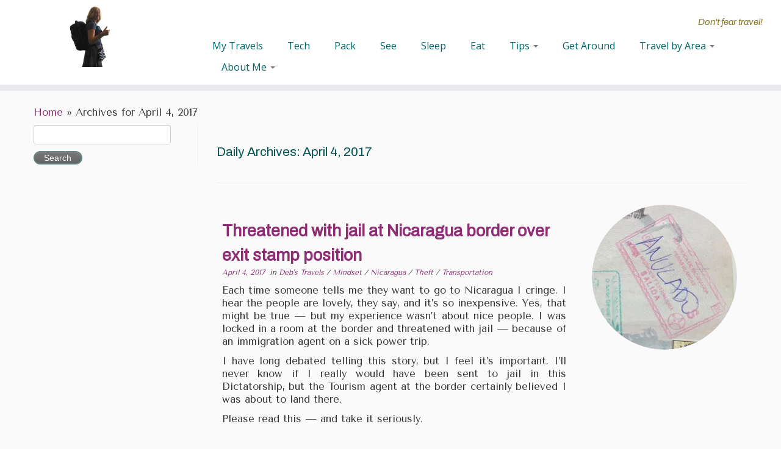

--- FILE ---
content_type: text/html; charset=UTF-8
request_url: https://talesoftravelandtech.com/2017/04/04/
body_size: 18184
content:
<!DOCTYPE html>
<!--[if IE 7]>
<html class="ie ie7 no-js" lang="en-US">
<![endif]-->
<!--[if IE 8]>
<html class="ie ie8 no-js" lang="en-US">
<![endif]-->
<!--[if !(IE 7) | !(IE 8)  ]><!-->
<html class="no-js" lang="en-US">
<!--<![endif]-->
	<head>
		<meta charset="UTF-8" />
		<meta http-equiv="X-UA-Compatible" content="IE=EDGE" />
		<meta name="viewport" content="width=device-width, initial-scale=1.0" />
        <link rel="profile"  href="https://gmpg.org/xfn/11" />
		<link rel="pingback" href="https://talesoftravelandtech.com/xmlrpc.php" />
		<script>(function(html){html.className = html.className.replace(/\bno-js\b/,'js')})(document.documentElement);</script>
        <style id="wfc-base-style" type="text/css">
             .wfc-reset-menu-item-first-letter .navbar .nav>li>a:first-letter {font-size: inherit;}.format-icon:before {color: #5A5A5A;}article .format-icon.tc-hide-icon:before, .safari article.format-video .format-icon.tc-hide-icon:before, .chrome article.format-video .format-icon.tc-hide-icon:before, .safari article.format-image .format-icon.tc-hide-icon:before, .chrome article.format-image .format-icon.tc-hide-icon:before, .safari article.format-gallery .format-icon.tc-hide-icon:before, .safari article.attachment .format-icon.tc-hide-icon:before, .chrome article.format-gallery .format-icon.tc-hide-icon:before, .chrome article.attachment .format-icon.tc-hide-icon:before {content: none!important;}h2#tc-comment-title.tc-hide-icon:before {content: none!important;}.archive .archive-header h1.format-icon.tc-hide-icon:before {content: none!important;}.tc-sidebar h3.widget-title.tc-hide-icon:before {content: none!important;}.footer-widgets h3.widget-title.tc-hide-icon:before {content: none!important;}.tc-hide-icon i, i.tc-hide-icon {display: none !important;}.carousel-control {font-family: "Helvetica Neue", Helvetica, Arial, sans-serif;}.social-block a {font-size: 18px;}footer#footer .colophon .social-block a {font-size: 16px;}.social-block.widget_social a {font-size: 14px;}
        </style>
        <link rel="stylesheet" id="tc-front-gfonts" href="//fonts.googleapis.com/css?family=Archivo:regular%7CArchivo:italic%7CTenor+Sans:regular&display=swap"><style id="wfc-style-fonts-footer_widget_title" type="text/css" data-origin="server">
/* Setting : Widget titles */ 
footer#footer .footer-widgets h3.widget-title {
font-family : Trebuchet MS,Helvetica,sans-serif!important;
}

</style><style id="wfc-style-fonts-footer_credits" type="text/css" data-origin="server">
/* Setting : Footer credits */ 
footer#footer .colophon a, footer#footer .colophon p {
font-family : Trebuchet MS,Helvetica,sans-serif!important;
}

</style><style id="wfc-style-fonts-fp_title" type="text/css" data-origin="server">
/* Setting : Featured pages title */ 
.widget-front h2, .fpc-marketing .fpc-widget-front h2.fp-title {
font-family : 'Archivo'!important;
}

</style><style id="wfc-style-fonts-fp_btn" type="text/css" data-origin="server">
/* Setting : Featured pages button */ 
.widget-front .btn, .fpc-marketing .fpc-widget-front .fpc-btn {
font-family : 'Archivo'!important;
}

</style><style id="wfc-style-fonts-h_tags" type="text/css" data-origin="server">
/* Setting : Custom */ 
h1, h2, h3, h4, h5, h6 {
font-family : 'Archivo'!important;
}

</style><style id="wfc-style-fonts-sidebars_widget_title" type="text/css" data-origin="server">
/* Setting : Sidebar widget titles */ 
.tc-sidebar h3.widget-title {
font-family : 'Archivo'!important;
}

</style><style id="wfc-style-fonts-fp_text" type="text/css" data-origin="server">
/* Setting : Featured pages text */ 
.widget-front p, .fpc-marketing .fpc-widget-front .fp-excerpt {
font-family : 'Archivo'!important;
}

</style><style id="wfc-style-fonts-custom" type="text/css" data-origin="server">
/* Setting : Custom : body */ 
body {
font-family : 'Tenor Sans'!important;
}

</style><meta name='robots' content='index, follow, max-image-preview:large, max-snippet:-1, max-video-preview:-1' />

	<!-- This site is optimized with the Yoast SEO plugin v21.1 - https://yoast.com/wordpress/plugins/seo/ -->
	<title>April 4, 2017 &raquo; Don&#039;t fear travel (Tales of Travel and Tech)</title>
	<link rel="canonical" href="https://talesoftravelandtech.com/2017/04/04/" />
	<meta property="og:locale" content="en_US" />
	<meta property="og:type" content="website" />
	<meta property="og:title" content="April 4, 2017 &raquo; Don&#039;t fear travel (Tales of Travel and Tech)" />
	<meta property="og:url" content="https://talesoftravelandtech.com/2017/04/04/" />
	<meta property="og:site_name" content="Don&#039;t fear travel (Tales of Travel and Tech)" />
	<script type="application/ld+json" class="yoast-schema-graph">{"@context":"https://schema.org","@graph":[{"@type":"CollectionPage","@id":"https://talesoftravelandtech.com/2017/04/04/","url":"https://talesoftravelandtech.com/2017/04/04/","name":"April 4, 2017 &raquo; Don&#039;t fear travel (Tales of Travel and Tech)","isPartOf":{"@id":"https://talesoftravelandtech.com/#website"},"primaryImageOfPage":{"@id":"https://talesoftravelandtech.com/2017/04/04/#primaryimage"},"image":{"@id":"https://talesoftravelandtech.com/2017/04/04/#primaryimage"},"thumbnailUrl":"https://i0.wp.com/talesoftravelandtech.com/wp-content/uploads/2018/04/Nic-Featured.jpg?fit=270%2C250&ssl=1","breadcrumb":{"@id":"https://talesoftravelandtech.com/2017/04/04/#breadcrumb"},"inLanguage":"en-US"},{"@type":"ImageObject","inLanguage":"en-US","@id":"https://talesoftravelandtech.com/2017/04/04/#primaryimage","url":"https://i0.wp.com/talesoftravelandtech.com/wp-content/uploads/2018/04/Nic-Featured.jpg?fit=270%2C250&ssl=1","contentUrl":"https://i0.wp.com/talesoftravelandtech.com/wp-content/uploads/2018/04/Nic-Featured.jpg?fit=270%2C250&ssl=1","width":270,"height":250},{"@type":"BreadcrumbList","@id":"https://talesoftravelandtech.com/2017/04/04/#breadcrumb","itemListElement":[{"@type":"ListItem","position":1,"name":"Home","item":"https://talesoftravelandtech.com/"},{"@type":"ListItem","position":2,"name":"Archives for April 4, 2017"}]},{"@type":"WebSite","@id":"https://talesoftravelandtech.com/#website","url":"https://talesoftravelandtech.com/","name":"Don't Fear Travel (Tales of Travel and Tech)","description":"Don&#039;t fear travel!","publisher":{"@id":"https://talesoftravelandtech.com/#/schema/person/af444b16af40f84b23e8f3b257fbcbb9"},"alternateName":"Don't Fear Travel","potentialAction":[{"@type":"SearchAction","target":{"@type":"EntryPoint","urlTemplate":"https://talesoftravelandtech.com/?s={search_term_string}"},"query-input":"required name=search_term_string"}],"inLanguage":"en-US"},{"@type":["Person","Organization"],"@id":"https://talesoftravelandtech.com/#/schema/person/af444b16af40f84b23e8f3b257fbcbb9","name":"Deborah Shadovitz","image":{"@type":"ImageObject","inLanguage":"en-US","@id":"https://talesoftravelandtech.com/#/schema/person/image/","url":"https://i0.wp.com/talesoftravelandtech.com/wp-content/uploads/2022/07/airport-profile-silhouett_removed-background_LOGO_USED_68x100.png?fit=67%2C100&ssl=1","contentUrl":"https://i0.wp.com/talesoftravelandtech.com/wp-content/uploads/2022/07/airport-profile-silhouett_removed-background_LOGO_USED_68x100.png?fit=67%2C100&ssl=1","width":67,"height":100,"caption":"Deborah Shadovitz"},"logo":{"@id":"https://talesoftravelandtech.com/#/schema/person/image/"},"description":"I am a World Traveler turned Macintosh Efficiency expert turned world traveling Macintosh Efficiency expert. I also write about travel. I design, compose text for, and repair text for other people's websites for others as well. Some people call that SEO. I call it creating an accurate website. I'm a professional writer.","sameAs":["http://shadovitz.com","https://www.linkedin.com/in/deborahshadovitz"]}]}</script>
	<!-- / Yoast SEO plugin. -->


<link rel='dns-prefetch' href='//secure.gravatar.com' />
<link rel='dns-prefetch' href='//stats.wp.com' />
<link rel='dns-prefetch' href='//fonts.googleapis.com' />
<link rel='dns-prefetch' href='//v0.wordpress.com' />
<link rel='dns-prefetch' href='//c0.wp.com' />
<link rel='dns-prefetch' href='//i0.wp.com' />
<link rel="alternate" type="application/rss+xml" title="Don&#039;t fear travel (Tales of Travel and Tech) &raquo; Feed" href="https://talesoftravelandtech.com/feed/" />
<link rel="alternate" type="application/rss+xml" title="Don&#039;t fear travel (Tales of Travel and Tech) &raquo; Comments Feed" href="https://talesoftravelandtech.com/comments/feed/" />
<script type="text/javascript">
window._wpemojiSettings = {"baseUrl":"https:\/\/s.w.org\/images\/core\/emoji\/14.0.0\/72x72\/","ext":".png","svgUrl":"https:\/\/s.w.org\/images\/core\/emoji\/14.0.0\/svg\/","svgExt":".svg","source":{"concatemoji":"https:\/\/talesoftravelandtech.com\/wp-includes\/js\/wp-emoji-release.min.js?ver=6.1.9"}};
/*! This file is auto-generated */
!function(e,a,t){var n,r,o,i=a.createElement("canvas"),p=i.getContext&&i.getContext("2d");function s(e,t){var a=String.fromCharCode,e=(p.clearRect(0,0,i.width,i.height),p.fillText(a.apply(this,e),0,0),i.toDataURL());return p.clearRect(0,0,i.width,i.height),p.fillText(a.apply(this,t),0,0),e===i.toDataURL()}function c(e){var t=a.createElement("script");t.src=e,t.defer=t.type="text/javascript",a.getElementsByTagName("head")[0].appendChild(t)}for(o=Array("flag","emoji"),t.supports={everything:!0,everythingExceptFlag:!0},r=0;r<o.length;r++)t.supports[o[r]]=function(e){if(p&&p.fillText)switch(p.textBaseline="top",p.font="600 32px Arial",e){case"flag":return s([127987,65039,8205,9895,65039],[127987,65039,8203,9895,65039])?!1:!s([55356,56826,55356,56819],[55356,56826,8203,55356,56819])&&!s([55356,57332,56128,56423,56128,56418,56128,56421,56128,56430,56128,56423,56128,56447],[55356,57332,8203,56128,56423,8203,56128,56418,8203,56128,56421,8203,56128,56430,8203,56128,56423,8203,56128,56447]);case"emoji":return!s([129777,127995,8205,129778,127999],[129777,127995,8203,129778,127999])}return!1}(o[r]),t.supports.everything=t.supports.everything&&t.supports[o[r]],"flag"!==o[r]&&(t.supports.everythingExceptFlag=t.supports.everythingExceptFlag&&t.supports[o[r]]);t.supports.everythingExceptFlag=t.supports.everythingExceptFlag&&!t.supports.flag,t.DOMReady=!1,t.readyCallback=function(){t.DOMReady=!0},t.supports.everything||(n=function(){t.readyCallback()},a.addEventListener?(a.addEventListener("DOMContentLoaded",n,!1),e.addEventListener("load",n,!1)):(e.attachEvent("onload",n),a.attachEvent("onreadystatechange",function(){"complete"===a.readyState&&t.readyCallback()})),(e=t.source||{}).concatemoji?c(e.concatemoji):e.wpemoji&&e.twemoji&&(c(e.twemoji),c(e.wpemoji)))}(window,document,window._wpemojiSettings);
</script>
<style type="text/css">
img.wp-smiley,
img.emoji {
	display: inline !important;
	border: none !important;
	box-shadow: none !important;
	height: 1em !important;
	width: 1em !important;
	margin: 0 0.07em !important;
	vertical-align: -0.1em !important;
	background: none !important;
	padding: 0 !important;
}
</style>
	<link rel='stylesheet' id='tc-gfonts-css' href='//fonts.googleapis.com/css?family=Open+Sans%7COpen+Sans' type='text/css' media='all' />
<link rel='stylesheet' id='wp-block-library-css' href='https://c0.wp.com/c/6.1.9/wp-includes/css/dist/block-library/style.min.css' type='text/css' media='all' />
<style id='wp-block-library-inline-css' type='text/css'>
.has-text-align-justify{text-align:justify;}
</style>
<link rel='stylesheet' id='jetpack-videopress-video-block-view-css' href='https://talesoftravelandtech.com/wp-content/plugins/jetpack/jetpack_vendor/automattic/jetpack-videopress/build/block-editor/blocks/video/view.css?minify=false&#038;ver=34ae973733627b74a14e' type='text/css' media='all' />
<link rel='stylesheet' id='mediaelement-css' href='https://c0.wp.com/c/6.1.9/wp-includes/js/mediaelement/mediaelementplayer-legacy.min.css' type='text/css' media='all' />
<link rel='stylesheet' id='wp-mediaelement-css' href='https://c0.wp.com/c/6.1.9/wp-includes/js/mediaelement/wp-mediaelement.min.css' type='text/css' media='all' />
<link rel='stylesheet' id='classic-theme-styles-css' href='https://c0.wp.com/c/6.1.9/wp-includes/css/classic-themes.min.css' type='text/css' media='all' />
<style id='global-styles-inline-css' type='text/css'>
body{--wp--preset--color--black: #000000;--wp--preset--color--cyan-bluish-gray: #abb8c3;--wp--preset--color--white: #ffffff;--wp--preset--color--pale-pink: #f78da7;--wp--preset--color--vivid-red: #cf2e2e;--wp--preset--color--luminous-vivid-orange: #ff6900;--wp--preset--color--luminous-vivid-amber: #fcb900;--wp--preset--color--light-green-cyan: #7bdcb5;--wp--preset--color--vivid-green-cyan: #00d084;--wp--preset--color--pale-cyan-blue: #8ed1fc;--wp--preset--color--vivid-cyan-blue: #0693e3;--wp--preset--color--vivid-purple: #9b51e0;--wp--preset--gradient--vivid-cyan-blue-to-vivid-purple: linear-gradient(135deg,rgba(6,147,227,1) 0%,rgb(155,81,224) 100%);--wp--preset--gradient--light-green-cyan-to-vivid-green-cyan: linear-gradient(135deg,rgb(122,220,180) 0%,rgb(0,208,130) 100%);--wp--preset--gradient--luminous-vivid-amber-to-luminous-vivid-orange: linear-gradient(135deg,rgba(252,185,0,1) 0%,rgba(255,105,0,1) 100%);--wp--preset--gradient--luminous-vivid-orange-to-vivid-red: linear-gradient(135deg,rgba(255,105,0,1) 0%,rgb(207,46,46) 100%);--wp--preset--gradient--very-light-gray-to-cyan-bluish-gray: linear-gradient(135deg,rgb(238,238,238) 0%,rgb(169,184,195) 100%);--wp--preset--gradient--cool-to-warm-spectrum: linear-gradient(135deg,rgb(74,234,220) 0%,rgb(151,120,209) 20%,rgb(207,42,186) 40%,rgb(238,44,130) 60%,rgb(251,105,98) 80%,rgb(254,248,76) 100%);--wp--preset--gradient--blush-light-purple: linear-gradient(135deg,rgb(255,206,236) 0%,rgb(152,150,240) 100%);--wp--preset--gradient--blush-bordeaux: linear-gradient(135deg,rgb(254,205,165) 0%,rgb(254,45,45) 50%,rgb(107,0,62) 100%);--wp--preset--gradient--luminous-dusk: linear-gradient(135deg,rgb(255,203,112) 0%,rgb(199,81,192) 50%,rgb(65,88,208) 100%);--wp--preset--gradient--pale-ocean: linear-gradient(135deg,rgb(255,245,203) 0%,rgb(182,227,212) 50%,rgb(51,167,181) 100%);--wp--preset--gradient--electric-grass: linear-gradient(135deg,rgb(202,248,128) 0%,rgb(113,206,126) 100%);--wp--preset--gradient--midnight: linear-gradient(135deg,rgb(2,3,129) 0%,rgb(40,116,252) 100%);--wp--preset--duotone--dark-grayscale: url('#wp-duotone-dark-grayscale');--wp--preset--duotone--grayscale: url('#wp-duotone-grayscale');--wp--preset--duotone--purple-yellow: url('#wp-duotone-purple-yellow');--wp--preset--duotone--blue-red: url('#wp-duotone-blue-red');--wp--preset--duotone--midnight: url('#wp-duotone-midnight');--wp--preset--duotone--magenta-yellow: url('#wp-duotone-magenta-yellow');--wp--preset--duotone--purple-green: url('#wp-duotone-purple-green');--wp--preset--duotone--blue-orange: url('#wp-duotone-blue-orange');--wp--preset--font-size--small: 13px;--wp--preset--font-size--medium: 20px;--wp--preset--font-size--large: 36px;--wp--preset--font-size--x-large: 42px;--wp--preset--spacing--20: 0.44rem;--wp--preset--spacing--30: 0.67rem;--wp--preset--spacing--40: 1rem;--wp--preset--spacing--50: 1.5rem;--wp--preset--spacing--60: 2.25rem;--wp--preset--spacing--70: 3.38rem;--wp--preset--spacing--80: 5.06rem;}:where(.is-layout-flex){gap: 0.5em;}body .is-layout-flow > .alignleft{float: left;margin-inline-start: 0;margin-inline-end: 2em;}body .is-layout-flow > .alignright{float: right;margin-inline-start: 2em;margin-inline-end: 0;}body .is-layout-flow > .aligncenter{margin-left: auto !important;margin-right: auto !important;}body .is-layout-constrained > .alignleft{float: left;margin-inline-start: 0;margin-inline-end: 2em;}body .is-layout-constrained > .alignright{float: right;margin-inline-start: 2em;margin-inline-end: 0;}body .is-layout-constrained > .aligncenter{margin-left: auto !important;margin-right: auto !important;}body .is-layout-constrained > :where(:not(.alignleft):not(.alignright):not(.alignfull)){max-width: var(--wp--style--global--content-size);margin-left: auto !important;margin-right: auto !important;}body .is-layout-constrained > .alignwide{max-width: var(--wp--style--global--wide-size);}body .is-layout-flex{display: flex;}body .is-layout-flex{flex-wrap: wrap;align-items: center;}body .is-layout-flex > *{margin: 0;}:where(.wp-block-columns.is-layout-flex){gap: 2em;}.has-black-color{color: var(--wp--preset--color--black) !important;}.has-cyan-bluish-gray-color{color: var(--wp--preset--color--cyan-bluish-gray) !important;}.has-white-color{color: var(--wp--preset--color--white) !important;}.has-pale-pink-color{color: var(--wp--preset--color--pale-pink) !important;}.has-vivid-red-color{color: var(--wp--preset--color--vivid-red) !important;}.has-luminous-vivid-orange-color{color: var(--wp--preset--color--luminous-vivid-orange) !important;}.has-luminous-vivid-amber-color{color: var(--wp--preset--color--luminous-vivid-amber) !important;}.has-light-green-cyan-color{color: var(--wp--preset--color--light-green-cyan) !important;}.has-vivid-green-cyan-color{color: var(--wp--preset--color--vivid-green-cyan) !important;}.has-pale-cyan-blue-color{color: var(--wp--preset--color--pale-cyan-blue) !important;}.has-vivid-cyan-blue-color{color: var(--wp--preset--color--vivid-cyan-blue) !important;}.has-vivid-purple-color{color: var(--wp--preset--color--vivid-purple) !important;}.has-black-background-color{background-color: var(--wp--preset--color--black) !important;}.has-cyan-bluish-gray-background-color{background-color: var(--wp--preset--color--cyan-bluish-gray) !important;}.has-white-background-color{background-color: var(--wp--preset--color--white) !important;}.has-pale-pink-background-color{background-color: var(--wp--preset--color--pale-pink) !important;}.has-vivid-red-background-color{background-color: var(--wp--preset--color--vivid-red) !important;}.has-luminous-vivid-orange-background-color{background-color: var(--wp--preset--color--luminous-vivid-orange) !important;}.has-luminous-vivid-amber-background-color{background-color: var(--wp--preset--color--luminous-vivid-amber) !important;}.has-light-green-cyan-background-color{background-color: var(--wp--preset--color--light-green-cyan) !important;}.has-vivid-green-cyan-background-color{background-color: var(--wp--preset--color--vivid-green-cyan) !important;}.has-pale-cyan-blue-background-color{background-color: var(--wp--preset--color--pale-cyan-blue) !important;}.has-vivid-cyan-blue-background-color{background-color: var(--wp--preset--color--vivid-cyan-blue) !important;}.has-vivid-purple-background-color{background-color: var(--wp--preset--color--vivid-purple) !important;}.has-black-border-color{border-color: var(--wp--preset--color--black) !important;}.has-cyan-bluish-gray-border-color{border-color: var(--wp--preset--color--cyan-bluish-gray) !important;}.has-white-border-color{border-color: var(--wp--preset--color--white) !important;}.has-pale-pink-border-color{border-color: var(--wp--preset--color--pale-pink) !important;}.has-vivid-red-border-color{border-color: var(--wp--preset--color--vivid-red) !important;}.has-luminous-vivid-orange-border-color{border-color: var(--wp--preset--color--luminous-vivid-orange) !important;}.has-luminous-vivid-amber-border-color{border-color: var(--wp--preset--color--luminous-vivid-amber) !important;}.has-light-green-cyan-border-color{border-color: var(--wp--preset--color--light-green-cyan) !important;}.has-vivid-green-cyan-border-color{border-color: var(--wp--preset--color--vivid-green-cyan) !important;}.has-pale-cyan-blue-border-color{border-color: var(--wp--preset--color--pale-cyan-blue) !important;}.has-vivid-cyan-blue-border-color{border-color: var(--wp--preset--color--vivid-cyan-blue) !important;}.has-vivid-purple-border-color{border-color: var(--wp--preset--color--vivid-purple) !important;}.has-vivid-cyan-blue-to-vivid-purple-gradient-background{background: var(--wp--preset--gradient--vivid-cyan-blue-to-vivid-purple) !important;}.has-light-green-cyan-to-vivid-green-cyan-gradient-background{background: var(--wp--preset--gradient--light-green-cyan-to-vivid-green-cyan) !important;}.has-luminous-vivid-amber-to-luminous-vivid-orange-gradient-background{background: var(--wp--preset--gradient--luminous-vivid-amber-to-luminous-vivid-orange) !important;}.has-luminous-vivid-orange-to-vivid-red-gradient-background{background: var(--wp--preset--gradient--luminous-vivid-orange-to-vivid-red) !important;}.has-very-light-gray-to-cyan-bluish-gray-gradient-background{background: var(--wp--preset--gradient--very-light-gray-to-cyan-bluish-gray) !important;}.has-cool-to-warm-spectrum-gradient-background{background: var(--wp--preset--gradient--cool-to-warm-spectrum) !important;}.has-blush-light-purple-gradient-background{background: var(--wp--preset--gradient--blush-light-purple) !important;}.has-blush-bordeaux-gradient-background{background: var(--wp--preset--gradient--blush-bordeaux) !important;}.has-luminous-dusk-gradient-background{background: var(--wp--preset--gradient--luminous-dusk) !important;}.has-pale-ocean-gradient-background{background: var(--wp--preset--gradient--pale-ocean) !important;}.has-electric-grass-gradient-background{background: var(--wp--preset--gradient--electric-grass) !important;}.has-midnight-gradient-background{background: var(--wp--preset--gradient--midnight) !important;}.has-small-font-size{font-size: var(--wp--preset--font-size--small) !important;}.has-medium-font-size{font-size: var(--wp--preset--font-size--medium) !important;}.has-large-font-size{font-size: var(--wp--preset--font-size--large) !important;}.has-x-large-font-size{font-size: var(--wp--preset--font-size--x-large) !important;}
.wp-block-navigation a:where(:not(.wp-element-button)){color: inherit;}
:where(.wp-block-columns.is-layout-flex){gap: 2em;}
.wp-block-pullquote{font-size: 1.5em;line-height: 1.6;}
</style>
<link rel='stylesheet' id='customizr-fa-css' href='https://talesoftravelandtech.com/wp-content/themes/customizr-pro/assets/shared/fonts/fa/css/fontawesome-all.min.css?ver=2.4.23' type='text/css' media='all' />
<link rel='stylesheet' id='customizr-common-css' href='https://talesoftravelandtech.com/wp-content/themes/customizr-pro/inc/assets/css/tc_common.min.css?ver=2.4.23' type='text/css' media='all' />
<link rel='stylesheet' id='customizr-skin-css' href='https://talesoftravelandtech.com/wp-content/themes/customizr-pro/inc/assets/css/black2.min.css?ver=2.4.23' type='text/css' media='all' />
<style id='customizr-skin-inline-css' type='text/css'>

                  .site-title,.site-description,h1,h2,h3,.tc-dropcap {
                    font-family : 'Open Sans';
                    font-weight : inherit;
                  }

                  body,.navbar .nav>li>a {
                    font-family : 'Open Sans';
                    font-weight : inherit;
                  }

            body,.navbar .nav>li>a {
              font-size : 16px;
              line-height : 1.6em;
            }
table { border-collapse: separate; }
                           body table { border-collapse: collapse; }
                          
.social-links .social-icon:before { content: none } 
header.tc-header {border-top: none;}

          .comments-link .tc-comment-bubble {
            color: #e8e8e8;
            border: 2px solid #e8e8e8;
          }
          .comments-link .tc-comment-bubble:before {
            border-color: #e8e8e8;
          }
        
.tc-rectangular-thumb {
        max-height: 250px;
        height :250px
      }


      .carousel .czr-item {
        line-height: 260px;
        min-height:260px;
        max-height:260px;
      }
      .tc-slider-loader-wrapper {
        line-height: 260px;
        height:260px;
      }
      .carousel .tc-slider-controls {
        line-height: 260px;
        max-height:260px;
      }

        @media (max-width: 1200px) {
          .carousel .czr-item {
            line-height: 200.2px;
            max-height:200.2px;
            min-height:200.2px;
          }
          .czr-item .carousel-caption {
            max-height: 174.2px;
            overflow: hidden;
          }
          .carousel .tc-slider-loader-wrapper {
            line-height: 200.2px;
            height:200.2px;
          }
        }

        @media (max-width: 979px) {
          .carousel .czr-item {
            line-height: 160.68px;
            max-height:160.68px;
            min-height:160.68px;
          }
          .czr-item .carousel-caption {
            max-height: 134.68px;
            overflow: hidden;
          }
          .carousel .tc-slider-loader-wrapper {
            line-height: 160.68px;
            height:160.68px;
          }
        }

        @media (max-width: 480px) {
          .carousel .czr-item {
            line-height: 98.8px;
            max-height:98.8px;
            min-height:98.8px;
          }
          .czr-item .carousel-caption {
            max-height: 72.8px;
            overflow: hidden;
          }
          .carousel .tc-slider-loader-wrapper {
            line-height: 98.8px;
            height:98.8px;
          }
        }

        @media (max-width: 320px) {
          .carousel .czr-item {
            line-height: 72.8px;
            max-height:72.8px;
            min-height:72.8px;
          }
          .czr-item .carousel-caption {
            max-height: 46.8px;
            overflow: hidden;
          }
          .carousel .tc-slider-loader-wrapper {
            line-height: 72.8px;
            height:72.8px;
          }
        }

</style>
<link rel='stylesheet' id='customizr-style-css' href='https://talesoftravelandtech.com/wp-content/themes/customizrtaleschild1/style.css?ver=2.4.23' type='text/css' media='all' />
<link rel='stylesheet' id='fancyboxcss-css' href='https://talesoftravelandtech.com/wp-content/themes/customizr-pro/assets/front/js/libs/fancybox/jquery.fancybox-1.3.4.min.css?ver=6.1.9' type='text/css' media='all' />
<link rel='stylesheet' id='jetpack_css-css' href='https://c0.wp.com/p/jetpack/12.5.1/css/jetpack.css' type='text/css' media='all' />
<script type='text/javascript' src='https://c0.wp.com/c/6.1.9/wp-includes/js/jquery/jquery.min.js' id='jquery-core-js'></script>
<script type='text/javascript' src='https://c0.wp.com/c/6.1.9/wp-includes/js/jquery/jquery-migrate.min.js' id='jquery-migrate-js'></script>
<script type='text/javascript' src='https://talesoftravelandtech.com/wp-content/themes/customizr-pro/assets/front/js/libs/modernizr.min.js?ver=2.4.23' id='modernizr-js'></script>
<script type='text/javascript' src='https://talesoftravelandtech.com/wp-content/themes/customizr-pro/assets/front/js/libs/fancybox/jquery.fancybox-1.3.4.min.js?ver=2.4.23' id='tc-fancybox-js'></script>
<script type='text/javascript' src='https://c0.wp.com/c/6.1.9/wp-includes/js/underscore.min.js' id='underscore-js'></script>
<script type='text/javascript' id='tc-scripts-js-extra'>
/* <![CDATA[ */
var TCParams = {"_disabled":[],"FancyBoxState":"1","FancyBoxAutoscale":"1","SliderName":"","SliderDelay":"","SliderHover":"1","centerSliderImg":"1","SmoothScroll":{"Enabled":true,"Options":{"touchpadSupport":false}},"anchorSmoothScroll":"linear","anchorSmoothScrollExclude":{"simple":["[class*=edd]",".tc-carousel-control",".carousel-control","[data-toggle=\"modal\"]","[data-toggle=\"dropdown\"]","[data-toggle=\"tooltip\"]","[data-toggle=\"popover\"]","[data-toggle=\"collapse\"]","[data-toggle=\"tab\"]","[data-toggle=\"pill\"]","[class*=upme]","[class*=um-]"],"deep":{"classes":[],"ids":[]}},"ReorderBlocks":"1","centerAllImg":"1","HasComments":"","LeftSidebarClass":".span3.left.tc-sidebar","RightSidebarClass":".span3.right.tc-sidebar","LoadModernizr":"1","stickyCustomOffset":{"_initial":0,"_scrolling":0,"options":{"_static":true,"_element":""}},"stickyHeader":"1","dropdowntoViewport":"1","timerOnScrollAllBrowsers":"1","extLinksStyle":"1","extLinksTargetExt":"1","extLinksSkipSelectors":{"classes":["btn","button"],"ids":[]},"dropcapEnabled":"","dropcapWhere":{"post":"1","page":""},"dropcapMinWords":"30","dropcapSkipSelectors":{"tags":["IMG","IFRAME","H1","H2","H3","H4","H5","H6","BLOCKQUOTE","UL","OL"],"classes":["btn","tc-placeholder-wrap"],"id":[]},"imgSmartLoadEnabled":"1","imgSmartLoadOpts":{"parentSelectors":[".article-container",".__before_main_wrapper",".widget-front"],"opts":{"excludeImg":[".tc-holder-img"]}},"imgSmartLoadsForSliders":"1","goldenRatio":"1.618","gridGoldenRatioLimit":"400","isSecondMenuEnabled":"","secondMenuRespSet":"in-sn-before","isParallaxOn":"1","parallaxRatio":"0.55","pluginCompats":[],"adminAjaxUrl":"https:\/\/talesoftravelandtech.com\/wp-admin\/admin-ajax.php","ajaxUrl":"https:\/\/talesoftravelandtech.com\/?czrajax=1","frontNonce":{"id":"CZRFrontNonce","handle":"722be2a54b"},"isDevMode":"","isModernStyle":"","i18n":{"Permanently dismiss":"Permanently dismiss"},"version":"2.4.23","frontNotifications":{"styleSwitcher":{"enabled":false,"content":"","dismissAction":"dismiss_style_switcher_note_front","ajaxUrl":"https:\/\/talesoftravelandtech.com\/wp-admin\/admin-ajax.php"}}};
/* ]]> */
</script>
<script type='text/javascript' src='https://talesoftravelandtech.com/wp-content/themes/customizr-pro/inc/assets/js/tc-scripts.min.js?ver=2.4.23' id='tc-scripts-js'></script>
<link rel="https://api.w.org/" href="https://talesoftravelandtech.com/wp-json/" /><link rel="EditURI" type="application/rsd+xml" title="RSD" href="https://talesoftravelandtech.com/xmlrpc.php?rsd" />
<link rel="wlwmanifest" type="application/wlwmanifest+xml" href="https://talesoftravelandtech.com/wp-includes/wlwmanifest.xml" />
<meta name="generator" content="WordPress 6.1.9" />
	<style>img#wpstats{display:none}</style>
		<link rel="icon" href="https://i0.wp.com/talesoftravelandtech.com/wp-content/uploads/2015/12/cropped-Tales-Site-Icon-StickGirl-512.png?fit=32%2C32&#038;ssl=1" sizes="32x32" />
<link rel="icon" href="https://i0.wp.com/talesoftravelandtech.com/wp-content/uploads/2015/12/cropped-Tales-Site-Icon-StickGirl-512.png?fit=192%2C192&#038;ssl=1" sizes="192x192" />
<link rel="apple-touch-icon" href="https://i0.wp.com/talesoftravelandtech.com/wp-content/uploads/2015/12/cropped-Tales-Site-Icon-StickGirl-512.png?fit=180%2C180&#038;ssl=1" />
<meta name="msapplication-TileImage" content="https://i0.wp.com/talesoftravelandtech.com/wp-content/uploads/2015/12/cropped-Tales-Site-Icon-StickGirl-512.png?fit=270%2C270&#038;ssl=1" />
		<style type="text/css" id="wp-custom-css">
			
/*attempting image margin again per rocco help  */
div.alignright, img.alignright {
margin-left: 20px;
}

div.alignleft, img.alignleftt {
margin-right: 15px;
}
/*end*/

/*  099d9d is darker turquoise   
 1D5555 is the Teal or turquoise   color of my stickgirl original backpack 
 004582  is a much richer bluer teal  but not so good as body  
   maybe 087d7d  
or 004a7b */

/* body is 087d7d */
/*h16 are #258585 in CSS }*/
/*footer is 008881 */

/*  SLIDER  */
/* Need to negate radius here to use it 
.carousel { margin-top: 10px; } */

/* Images need Margin, padding*/ 

/* Button theme default just to note.*/
/* background color, padding, height are not there. bkgnd  is white F5F5F5 but does not do anything ?, gradient  is a white  #FFF to off-white #E6E6E6 */
/*.btn {
   display: inline-block;
   padding: 4px 12px;
   margin-bottom: 0px;
   font-size: 14px;
   line-height: 20px;
   text-align: center;
   vertical-align: middle;
   cursor: pointer;
   color: #333;
   text-shadow: 0px 1px 1px rgba(255, 255, 255, 0.75);
   background-color: #F5F5F5;
   background-image: linear-gradient(to bottom, #FFF, #E6E6E6);
   background-repeat: repeat-x;
   border-width: 1px;
   border-style: solid;
   border-color: #CCC #CCC #B3B3B3;
   -moz-border-top-colors: none;
   -moz-border-right-colors: none;
   -moz-border-bottom-colors: none;
   -moz-border-left-colors: none;
   border-image: none;
   border-radius: 4px;
   box-shadow: 0px 1px 0px rgba(255, 255, 255, 0.2) inset, 0px 1px 2px rgba(0, 0, 0, 0.05);
}   */
		</style>
		            <style id="appearing-animation-css" type="text/css">
                  /* Bottom to top keyframes */
                  @-webkit-keyframes btt-fade-in {
                        from{ -webkit-transform: translate3d(0, 100%, 0); opacity: 0; }
                        99% { -webkit-transform: translate3d(0, 0, 0); }
                        to { opacity: 1; }
                  }
                  @-moz-keyframes btt-fade-in {
                        from{ -moz-transform: translate3d(0, 100%, 0); opacity: 0; }
                        99% { -moz-transform: translate3d(0, 0, 0); }
                        to { opacity: 1; }
                  }

                  @-o-keyframes btt-fade-in {
                        from{ -o-transform: translate3d(0, 100%, 0); opacity: 0; }
                        99% { -o-transform: translate3d(0, 0, 0); }
                        to { opacity: 1; }
                  }

                  @keyframes btt-fade-in {
                        from { transform: translate3d(0, 100%, 0); opacity: 0; }
                        99% { transform: translate3d(0, 0, 0); }
                        to { opacity: 1; }
                  }
                  /*
                  * Hack: since ie11 doesn't animate 3d transforms in the right way
                  * with this specific vendor we override the non prefixes keyframes btt-in
                  * only for ms
                  */
                  @-ms-keyframes btt-fade-in {
                        from { transform: translate(0, 100%);  opacity: 0; }
                        99% { transform: translate(0, 0); }
                        to { opacity: 1; }
                  }


                  #content {
                        overflow: hidden;
                  }
                  .grid-container {
                        position: relative;
                  }
                  .grid-container .grid-item {
                        overflow: visible;
                  }

                  .grid-container .grid-item .grid__item {
                        opacity: 0;
                  }

                  .grid-container.advanced-animation .grid-item .grid__item {
                        -webkit-animation-duration: 0.8s;
                           -moz-animation-duration: 0.8s;
                             -o-animation-duration: 0.8s;
                                animation-duration: 0.8s;
                        -webkit-perspective: 1000;
                        -webkit-backface-visibility: hidden;
                           -moz-backface-visibility: hidden;
                             -o-backface-visibility: hidden;
                            -ms-backface-visibility: hidden;
                                backface-visibility: hidden;
                  -webkit-animation-timing-function: ease-in-out;
                     -moz-animation-timing-function: ease-in-out;
                       -o-animation-timing-function: ease-in-out;
                          animation-timing-function: ease-in-out;
                        -webkit-animation-fill-mode: forwards;
                           -moz-animation-fill-mode: forwards;
                             -o-animation-fill-mode: forwards;
                                animation-fill-mode: forwards;
                  }

                  .grid-container.simple-animation .grid-item .grid__item {
                        -webkit-transition: opacity 2s ease-in-out;
                        -moz-transition: opacity 2s ease-in-out;
                        -ms-transition: opacity 2s ease-in-out;
                        -o-transition: opacity 2s ease-in-out;
                        transition: opacity 2s ease-in-out;
                  }

                  /*
                  * .start_animation here is "hardcoded",
                  * we might want to have different animations in the future
                  */
                  .grid-container.advanced-animation .grid-item .grid__item.start_animation {
                        -webkit-animation-name: btt-fade-in;
                           -moz-animation-name: btt-fade-in;
                             -o-animation-name: btt-fade-in;
                                animation-name: btt-fade-in;
                                overflow: hidden;
                  }

                  .no-js .grid-container .grid-item .grid__item,
                  .no-cssanimations .grid-container .grid-item .grid__item,
                  .grid-container.advanced-animation .grid-item .grid__item.end_animation {opacity: 1;}

            </style>
            <style id="wfc-style-footer_widget_title" type="text/css" data-origin="server">
/* Setting : Widget titles */ 
footer#footer .footer-widgets h3.widget-title {
font-weight : 200;
font-style : normal;
font-size : 0.88rem;
line-height : 1.06rem;
}

</style><style id="wfc-style-footer_credits" type="text/css" data-origin="server">
/* Setting : Footer credits */ 
footer#footer .colophon a, footer#footer .colophon p {
font-weight : 200;
font-style : normal;
color : #008881;
line-height : 0.69rem;
text-align : center;
letter-spacing : 1px;
font-size : 0.75rem;
}

</style><style id="wfc-style-fp_title" type="text/css" data-origin="server">
/* Setting : Featured pages title */ 
.widget-front h2, .fpc-marketing .fpc-widget-front h2.fp-title {
font-weight : 400!important;
font-style : normal!important;
color : #258585!important;
font-size : 1.13rem!important;
line-height : 1.06rem!important;
text-align : center!important;
}

</style><style id="wfc-style-fp_btn" type="text/css" data-origin="server">
/* Setting : Featured pages button */ 
.widget-front .btn, .fpc-marketing .fpc-widget-front .fpc-btn {
font-weight : 400;
font-style : normal;
color : #258585;
}

/* Setting : Featured pages button */ 
.widget-front .btn:hover, .fpc-marketing .fpc-widget-front .fpc-btn:hover {
color : #007ba0;
}

</style><style id="wfc-style-h_tags" type="text/css" data-origin="server">
/* Setting : Custom */ 
h1, h2, h3, h4, h5, h6 {
font-weight : 400;
font-style : normal;
font-size : 1.31rem;
}

</style><style id="wfc-style-sidebars_widget_title" type="text/css" data-origin="server">
/* Setting : Sidebar widget titles */ 
.tc-sidebar h3.widget-title {
color : #258585;
font-weight : 400;
font-style : normal;
font-size : 1.00rem;
line-height : 1.00rem;
}

</style><style id="wfc-style-fp_text" type="text/css" data-origin="server">
/* Setting : Featured pages text */ 
.widget-front p, .fpc-marketing .fpc-widget-front .fp-excerpt {
font-weight : 400;
font-style : normal;
line-height : 1.13rem;
font-size : 0.94rem;
}

</style>            <style id="infinite-css" type="text/css">

                  [class*="infinite-view-"] {

                        width: 100%;
                  }

                  .infinite-loader {
                        position: relative !important;
                  }
                  .masonry__wrapper .infinite-loader {
                        position: absolute !important;
                  }
            </style>
            	</head>
	
	<body class="archive date wp-custom-logo wp-embed-responsive tc-fade-hover-links tc-l-sidebar tc-center-images skin-black2 customizr-pro-2-4-23-with-child-theme tc-sticky-header sticky-disabled tc-solid-color-on-scroll no-navbar tc-regular-menu tc-post-list-context czr-infinite-scroll-on" >
    <svg xmlns="http://www.w3.org/2000/svg" viewBox="0 0 0 0" width="0" height="0" focusable="false" role="none" style="visibility: hidden; position: absolute; left: -9999px; overflow: hidden;" ><defs><filter id="wp-duotone-dark-grayscale"><feColorMatrix color-interpolation-filters="sRGB" type="matrix" values=" .299 .587 .114 0 0 .299 .587 .114 0 0 .299 .587 .114 0 0 .299 .587 .114 0 0 " /><feComponentTransfer color-interpolation-filters="sRGB" ><feFuncR type="table" tableValues="0 0.49803921568627" /><feFuncG type="table" tableValues="0 0.49803921568627" /><feFuncB type="table" tableValues="0 0.49803921568627" /><feFuncA type="table" tableValues="1 1" /></feComponentTransfer><feComposite in2="SourceGraphic" operator="in" /></filter></defs></svg><svg xmlns="http://www.w3.org/2000/svg" viewBox="0 0 0 0" width="0" height="0" focusable="false" role="none" style="visibility: hidden; position: absolute; left: -9999px; overflow: hidden;" ><defs><filter id="wp-duotone-grayscale"><feColorMatrix color-interpolation-filters="sRGB" type="matrix" values=" .299 .587 .114 0 0 .299 .587 .114 0 0 .299 .587 .114 0 0 .299 .587 .114 0 0 " /><feComponentTransfer color-interpolation-filters="sRGB" ><feFuncR type="table" tableValues="0 1" /><feFuncG type="table" tableValues="0 1" /><feFuncB type="table" tableValues="0 1" /><feFuncA type="table" tableValues="1 1" /></feComponentTransfer><feComposite in2="SourceGraphic" operator="in" /></filter></defs></svg><svg xmlns="http://www.w3.org/2000/svg" viewBox="0 0 0 0" width="0" height="0" focusable="false" role="none" style="visibility: hidden; position: absolute; left: -9999px; overflow: hidden;" ><defs><filter id="wp-duotone-purple-yellow"><feColorMatrix color-interpolation-filters="sRGB" type="matrix" values=" .299 .587 .114 0 0 .299 .587 .114 0 0 .299 .587 .114 0 0 .299 .587 .114 0 0 " /><feComponentTransfer color-interpolation-filters="sRGB" ><feFuncR type="table" tableValues="0.54901960784314 0.98823529411765" /><feFuncG type="table" tableValues="0 1" /><feFuncB type="table" tableValues="0.71764705882353 0.25490196078431" /><feFuncA type="table" tableValues="1 1" /></feComponentTransfer><feComposite in2="SourceGraphic" operator="in" /></filter></defs></svg><svg xmlns="http://www.w3.org/2000/svg" viewBox="0 0 0 0" width="0" height="0" focusable="false" role="none" style="visibility: hidden; position: absolute; left: -9999px; overflow: hidden;" ><defs><filter id="wp-duotone-blue-red"><feColorMatrix color-interpolation-filters="sRGB" type="matrix" values=" .299 .587 .114 0 0 .299 .587 .114 0 0 .299 .587 .114 0 0 .299 .587 .114 0 0 " /><feComponentTransfer color-interpolation-filters="sRGB" ><feFuncR type="table" tableValues="0 1" /><feFuncG type="table" tableValues="0 0.27843137254902" /><feFuncB type="table" tableValues="0.5921568627451 0.27843137254902" /><feFuncA type="table" tableValues="1 1" /></feComponentTransfer><feComposite in2="SourceGraphic" operator="in" /></filter></defs></svg><svg xmlns="http://www.w3.org/2000/svg" viewBox="0 0 0 0" width="0" height="0" focusable="false" role="none" style="visibility: hidden; position: absolute; left: -9999px; overflow: hidden;" ><defs><filter id="wp-duotone-midnight"><feColorMatrix color-interpolation-filters="sRGB" type="matrix" values=" .299 .587 .114 0 0 .299 .587 .114 0 0 .299 .587 .114 0 0 .299 .587 .114 0 0 " /><feComponentTransfer color-interpolation-filters="sRGB" ><feFuncR type="table" tableValues="0 0" /><feFuncG type="table" tableValues="0 0.64705882352941" /><feFuncB type="table" tableValues="0 1" /><feFuncA type="table" tableValues="1 1" /></feComponentTransfer><feComposite in2="SourceGraphic" operator="in" /></filter></defs></svg><svg xmlns="http://www.w3.org/2000/svg" viewBox="0 0 0 0" width="0" height="0" focusable="false" role="none" style="visibility: hidden; position: absolute; left: -9999px; overflow: hidden;" ><defs><filter id="wp-duotone-magenta-yellow"><feColorMatrix color-interpolation-filters="sRGB" type="matrix" values=" .299 .587 .114 0 0 .299 .587 .114 0 0 .299 .587 .114 0 0 .299 .587 .114 0 0 " /><feComponentTransfer color-interpolation-filters="sRGB" ><feFuncR type="table" tableValues="0.78039215686275 1" /><feFuncG type="table" tableValues="0 0.94901960784314" /><feFuncB type="table" tableValues="0.35294117647059 0.47058823529412" /><feFuncA type="table" tableValues="1 1" /></feComponentTransfer><feComposite in2="SourceGraphic" operator="in" /></filter></defs></svg><svg xmlns="http://www.w3.org/2000/svg" viewBox="0 0 0 0" width="0" height="0" focusable="false" role="none" style="visibility: hidden; position: absolute; left: -9999px; overflow: hidden;" ><defs><filter id="wp-duotone-purple-green"><feColorMatrix color-interpolation-filters="sRGB" type="matrix" values=" .299 .587 .114 0 0 .299 .587 .114 0 0 .299 .587 .114 0 0 .299 .587 .114 0 0 " /><feComponentTransfer color-interpolation-filters="sRGB" ><feFuncR type="table" tableValues="0.65098039215686 0.40392156862745" /><feFuncG type="table" tableValues="0 1" /><feFuncB type="table" tableValues="0.44705882352941 0.4" /><feFuncA type="table" tableValues="1 1" /></feComponentTransfer><feComposite in2="SourceGraphic" operator="in" /></filter></defs></svg><svg xmlns="http://www.w3.org/2000/svg" viewBox="0 0 0 0" width="0" height="0" focusable="false" role="none" style="visibility: hidden; position: absolute; left: -9999px; overflow: hidden;" ><defs><filter id="wp-duotone-blue-orange"><feColorMatrix color-interpolation-filters="sRGB" type="matrix" values=" .299 .587 .114 0 0 .299 .587 .114 0 0 .299 .587 .114 0 0 .299 .587 .114 0 0 " /><feComponentTransfer color-interpolation-filters="sRGB" ><feFuncR type="table" tableValues="0.098039215686275 1" /><feFuncG type="table" tableValues="0 0.66274509803922" /><feFuncB type="table" tableValues="0.84705882352941 0.41960784313725" /><feFuncA type="table" tableValues="1 1" /></feComponentTransfer><feComposite in2="SourceGraphic" operator="in" /></filter></defs></svg>        <a class="screen-reader-text skip-link" href="#content">Skip to content</a>
        
    <div id="tc-page-wrap" class="">

  		
  	   	<header class="tc-header clearfix row-fluid tc-tagline-on tc-title-logo-on  tc-shrink-off tc-menu-on logo-left tc-second-menu-in-sn-before-when-mobile">
  			
        <div class="brand span3 pull-left">
        <a class="site-logo" href="https://talesoftravelandtech.com/" aria-label="Don&#039;t fear travel (Tales of Travel and Tech) | Don&#039;t fear travel!"><img src="https://i0.wp.com/talesoftravelandtech.com/wp-content/uploads/2022/07/airport-profile-silhouett_removed-background_LOGO_USED_68x100.png?fit=67%2C100&ssl=1" alt="Back Home" width="67" height="100"   class=" attachment-16433"/></a>        </div> <!-- brand span3 -->

        <div class="container outside"><h2 class="site-description">Don&#039;t fear travel!</h2></div>      	<div class="navbar-wrapper clearfix span9 tc-submenu-fade tc-submenu-move tc-open-on-hover pull-menu-left">
        	<div class="navbar resp">
          		<div class="navbar-inner" role="navigation">
            		<div class="row-fluid">
              		<h2 class="span7 inside site-description">Don&#039;t fear travel!</h2><div class="nav-collapse collapse tc-hover-menu-wrapper"><div class="menu-main2015-container"><ul id="menu-main2015-2" class="nav tc-hover-menu"><li class="menu-item menu-item-type-taxonomy menu-item-object-category menu-item-4590"><a title="My diary-type posts for those who wish to follow my travels." href="https://talesoftravelandtech.com/deb-travels/">My Travels</a></li>
<li class="menu-item menu-item-type-taxonomy menu-item-object-category menu-item-4581"><a title="Many people travel with their laptops, iPad, iPhone, cameras, and other electronics. Sometimes this is great to have. Other times it complicates." href="https://talesoftravelandtech.com/traveling-with-technology/">Tech</a></li>
<li class="menu-item menu-item-type-taxonomy menu-item-object-category menu-item-4584"><a title="Tips based on lessons learned during 10+ years of long-term travel" href="https://talesoftravelandtech.com/packing-2/">Pack</a></li>
<li class="menu-item menu-item-type-taxonomy menu-item-object-category menu-item-4583"><a title="Places to see &#038; experience. I do not call it sight-seeing because travel is so much more than just seeing any site." href="https://talesoftravelandtech.com/sight-seeing/">See</a></li>
<li class="menu-item menu-item-type-taxonomy menu-item-object-category menu-item-4586"><a title="Accommodations — where to stay. Hotels, hostels, and other sleeping options." href="https://talesoftravelandtech.com/travel-accomodations/">Sleep</a></li>
<li class="menu-item menu-item-type-taxonomy menu-item-object-category menu-item-4585"><a title="Experiencing food around the world, whether a great meal or a terrific fast snack. Maybe a mention of the not-so-great too." href="https://talesoftravelandtech.com/food/">Eat</a></li>
<li class="menu-item menu-item-type-custom menu-item-object-custom menu-item-has-children dropdown menu-item-16229"><a href="#">Tips <strong class="caret"></strong></a>
<ul class="dropdown-menu">
	<li class="menu-item menu-item-type-taxonomy menu-item-object-category menu-item-16228"><a href="https://talesoftravelandtech.com/travel-tips/">Travel Tips</a></li>
	<li class="menu-item menu-item-type-taxonomy menu-item-object-category menu-item-16227"><a href="https://talesoftravelandtech.com/medical/">Medical Tips</a></li>
	<li class="menu-item menu-item-type-taxonomy menu-item-object-category menu-item-10655"><a href="https://talesoftravelandtech.com/theft-2/">Theft Prevention</a></li>
	<li class="menu-item menu-item-type-taxonomy menu-item-object-category menu-item-20811"><a href="https://talesoftravelandtech.com/safety/">Safety</a></li>
</ul>
</li>
<li class="menu-item menu-item-type-taxonomy menu-item-object-category menu-item-7110"><a href="https://talesoftravelandtech.com/transportation/">Get Around</a></li>
<li class="menu-item menu-item-type-custom menu-item-object-custom menu-item-has-children dropdown menu-item-8248"><a title="As you read By Area (in the menu) please know that I’m still catching up: still missing here are: Riga, Ljubljana, Croatia, Montenegro, Romania…" href="#">Travel by Area <strong class="caret"></strong></a>
<ul class="dropdown-menu">
	<li class="menu-item menu-item-type-taxonomy menu-item-object-category menu-item-8249"><a href="https://talesoftravelandtech.com/parts-of-the-world/balkans/">Balkans</a></li>
	<li class="menu-item menu-item-type-taxonomy menu-item-object-category menu-item-8250"><a href="https://talesoftravelandtech.com/parts-of-the-world/on-the-baltic-sea/">Baltics</a></li>
	<li class="menu-item menu-item-type-taxonomy menu-item-object-category menu-item-8251"><a href="https://talesoftravelandtech.com/parts-of-the-world/central-america/">Central America</a></li>
	<li class="menu-item menu-item-type-taxonomy menu-item-object-category menu-item-8252"><a href="https://talesoftravelandtech.com/parts-of-the-world/europe/">Europe</a></li>
	<li class="menu-item menu-item-type-taxonomy menu-item-object-category menu-item-8253"><a href="https://talesoftravelandtech.com/parts-of-the-world/israel-parts-of-the-world/">Israel</a></li>
	<li class="menu-item menu-item-type-taxonomy menu-item-object-category menu-item-9956"><a href="https://talesoftravelandtech.com/parts-of-the-world/uk/">UK</a></li>
	<li class="menu-item menu-item-type-taxonomy menu-item-object-category menu-item-8254"><a href="https://talesoftravelandtech.com/country/usa/">USA</a></li>
</ul>
</li>
<li class="menu-item menu-item-type-taxonomy menu-item-object-category menu-item-has-children dropdown menu-item-7209"><a href="https://talesoftravelandtech.com/about-deb/">About Me <strong class="caret"></strong></a>
<ul class="dropdown-menu">
	<li class="menu-item menu-item-type-post_type menu-item-object-page menu-item-5151"><a href="https://talesoftravelandtech.com/contact-deborah/">Contact</a></li>
	<li class="menu-item menu-item-type-post_type menu-item-object-page menu-item-6521"><a href="https://talesoftravelandtech.com/references/">References</a></li>
	<li class="menu-item menu-item-type-post_type menu-item-object-post menu-item-8103"><a href="https://talesoftravelandtech.com/countries-i-have-visited/">Countries I have visited</a></li>
	<li class="menu-item menu-item-type-post_type menu-item-object-post menu-item-8106"><a href="https://talesoftravelandtech.com/how-i-travel-so-long/">How I came to be traveling now and for so long</a></li>
	<li class="menu-item menu-item-type-post_type menu-item-object-post menu-item-8105"><a href="https://talesoftravelandtech.com/living-downsize-2-bedrooms-65-liters/">Living the downsize: from 2 bedrooms to 65 liters</a></li>
	<li class="menu-item menu-item-type-post_type menu-item-object-post menu-item-8107"><a href="https://talesoftravelandtech.com/before-my-travels/">Life before these travels</a></li>
	<li class="menu-item menu-item-type-post_type menu-item-object-post menu-item-16225"><a href="https://talesoftravelandtech.com/the-apprehension-of-the-unknown-in-travel/">The apprehension of the unknown in travel</a></li>
	<li class="menu-item menu-item-type-post_type menu-item-object-post menu-item-16226"><a href="https://talesoftravelandtech.com/normalcy-bedside-clock/">Normalcy of a bedside clock</a></li>
	<li class="menu-item menu-item-type-post_type menu-item-object-post menu-item-8104"><a href="https://talesoftravelandtech.com/travel-guest-thankyou-projects/">My practical traveler’s thank you to hosts</a></li>
	<li class="menu-item menu-item-type-post_type menu-item-object-post menu-item-9447"><a href="https://talesoftravelandtech.com/debs-already-in-the-bucket-list/">Deb’s Already-in-the-Bucket List</a></li>
	<li class="menu-item menu-item-type-post_type menu-item-object-page menu-item-9631"><a href="https://talesoftravelandtech.com/what-people-are-saying-about-this-travel-blog/">What people are saying about this travel blog</a></li>
	<li class="menu-item menu-item-type-taxonomy menu-item-object-category menu-item-4742"><a title="Helping people with Macs, computers, tech" href="https://talesoftravelandtech.com/deb-fixed-it/">Deb&#8217;s Tech Work</a></li>
</ul>
</li>
</ul></div></div><div class="btn-toggle-nav pull-right"><button type="button" class="btn menu-btn" data-toggle="collapse" data-target=".nav-collapse" title="Open the menu" aria-label="Open the menu"><span class="icon-bar"></span><span class="icon-bar"></span><span class="icon-bar"></span> </button></div>          			</div><!-- /.row-fluid -->
          		</div><!-- /.navbar-inner -->
        	</div><!-- /.navbar resp -->
      	</div><!-- /.navbar-wrapper -->
    	  		</header>
  		<div id="tc-reset-margin-top" class="container-fluid" style="margin-top:103px"></div><div id="main-wrapper" class="container">

    <div class="tc-hot-crumble container" role="navigation"><div class="row"><div class="span12"><span><span><a href="https://talesoftravelandtech.com/">Home</a></span> » <span class="breadcrumb_last" aria-current="page">Archives for April 4, 2017</span></span></div></div></div>
    <div class="container" role="main">
        <div class="row column-content-wrapper">

            
        <div class="span3 left tc-sidebar no-widget-icons">
           <div id="left" class="widget-area" role="complementary">
              <aside id="search-6" class="widget widget_search"><form role="search" method="get" id="searchform" class="searchform" action="https://talesoftravelandtech.com/">
				<div>
					<label class="screen-reader-text" for="s">Search for:</label>
					<input type="text" value="" name="s" id="s" />
					<input type="submit" id="searchsubmit" value="Search" />
				</div>
			</form></aside>            </div><!-- //#left or //#right -->
        </div><!--.tc-sidebar -->

        
                <div id="content" class="span9 article-container grid-container tc-gallery-style">

                            <header class="archive-header">
          <h1 class="">Daily Archives: <span>April 4, 2017</span></h1><hr class="featurette-divider __before_loop">        </header>
        
                        
                                                                                    
                                                                    <article id="post-9141" class="row-fluid grid-item post-9141 post type-post status-publish format-standard has-post-thumbnail category-deb-travels category-mindset category-nicaragua category-theft-2 category-transportation thumb-position-right rounded-expanded czr-hentry">
                                        <div class="grid__item">    <section class="tc-content span8">
              <header class="entry-header">
          <h2 class="entry-title "><a href="https://talesoftravelandtech.com/threatened-with-jail-at-nicaragua-border-over-exit-stamp-position/" rel="bookmark">Threatened with jail at Nicaragua border over exit stamp position</a></h2><div class="entry-meta"><a href="https://talesoftravelandtech.com/2017/04/04/" title="9:30 am" rel="bookmark"><time class="entry-date updated" datetime="4 Apr, 2017">April 4, 2017</time></a> &nbsp;in <a class="" href="https://talesoftravelandtech.com/deb-travels/" title="View all posts in Deb&#039;s Travels"> Deb's Travels </a> / <a class="" href="https://talesoftravelandtech.com/mindset/" title="View all posts in Mindset"> Mindset </a> / <a class="" href="https://talesoftravelandtech.com/country/nicaragua/" title="View all posts in Nicaragua"> Nicaragua </a> / <a class="" href="https://talesoftravelandtech.com/theft-2/" title="View all posts in Theft"> Theft </a> / <a class="" href="https://talesoftravelandtech.com/transportation/" title="View all posts in Transportation"> Transportation </a>  </div>        </header>
        <section class="entry-summary"><p>Each time someone tells me they want to go to Nicaragua I cringe. I hear the people are lovely, they say, and it&#8217;s so inexpensive. Yes, that might be true — but my experience wasn&#8217;t about nice people. I was locked in a room at the border and threatened with jail — because of an immigration agent on a sick power trip.</p>
<p>I have long debated telling this story, but I feel it&#8217;s important. I&#8217;ll never know if I really would have been sent to jail in this Dictatorship, but the Tourism agent at the border certainly believed I was about to land there. </p>
<p>Please read this — and take it seriously.</p>
</section>    </section>
    <section class="tc-thumbnail span4"><div class="thumb-wrapper "><div class="round-div"></div><a class="round-div " href="https://talesoftravelandtech.com/threatened-with-jail-at-nicaragua-border-over-exit-stamp-position/"></a><img  width="270" height="250"  src="[data-uri]" data-src="https://i0.wp.com/talesoftravelandtech.com/wp-content/uploads/2018/04/Nic-Featured.jpg?resize=270%2C250&amp;ssl=1"  class="attachment-tc-thumb tc-thumb-type-thumb wp-post-image wp-post-image" alt="" decoding="async" /></div></section><hr class="featurette-divider __loop"></div>                                    </article>
                                
                            
                        
                    
                                   <hr class="featurette-divider tc-mobile-separator">
                </div><!--.article-container -->

           
        </div><!--.row -->
    </div><!-- .container role: main -->

    
</div><!-- //#main-wrapper -->

  		<!-- FOOTER -->
  		<footer id="footer" class="">
  		 					<div class="container footer-widgets white-icons no-widget-icons">
                    <div class="row widget-area" role="complementary">
												
							<div id="footer_one" class="span4">
																
										<aside id="search-5" class="widget widget_search"><form role="search" method="get" id="searchform" class="searchform" action="https://talesoftravelandtech.com/">
				<div>
					<label class="screen-reader-text" for="s">Search for:</label>
					<input type="text" value="" name="s" id="s" />
					<input type="submit" id="searchsubmit" value="Search" />
				</div>
			</form></aside><aside id="text-21" class="widget widget_text">			<div class="textwidget"><p style="text-align: left;">I invite you to visit <a href="http://www.shadovitz.com/" target="_blank" rel="noopener">my regular website</a> and for kicks, the <a href="https://shadovitz.com/golivebible" target="_blank" rel="noopener">Adobe GoLive 5 Bible book&#8217;s companion site</a> I created when I was a tech writer.</p>
<p style="text-align: left;"><a href="https://amzn.to/3LJRmCv" target="_blank" rel="noopener">Support Don&#8217;t Fear Travel: start any Amazon shopping with this link</a>.</p>
</div>
		</aside>
																							</div><!-- .{$key}_widget_class -->

						
							<div id="footer_two" class="span4">
																
										<aside id="text-15" class="widget widget_text">			<div class="textwidget"><p style="text-align: left;">Everything here is real. I don&#8217;t fake or filter photos, pretend I&#8217;ve been someplace or used a product. I accept viable products to try, but no one can buy my endorsement.</p>
<p>&nbsp;</p>
<p style="text-align: left;">©2011-2024 Deborah Shadovitz. Words, images, and other content may not be used without prior express written permission from me.</p>
</div>
		</aside>
																							</div><!-- .{$key}_widget_class -->

						
							<div id="footer_three" class="span4">
																
										<aside id="text-14" class="widget widget_text">			<div class="textwidget"><p><img decoding="async" loading="lazy" src="https://i0.wp.com/talesoftravelandtech.com/wp-content/tales2015-extras/TalesStickGirl-sittingLeft.png?resize=64%2C61" alt="Tales of Travel And Tech logo2" width="64" height="61" align="right" data-recalc-dims="1" /></p>
<p style="text-align: left;">My sites are hosted by the excellent, caring <a href="http://pixelgate.net" target="_blank" rel="noopener">Pixelgate Networks</a>. <a href="https://statcounter.com" target="_blank" rel="noopener">StatCounter</a> shows me visit basics w/out your info. My <a href="https://talesoftravelandtech.com/privacy-policy/">Privacy Policy</a>.</p>
<p>&nbsp;</p>
<p style="text-align: left;">My &#8220;thumbs-up&#8221; silhouette was shot at JFK NYC; background removed in <a href="https://affinity.serif.com/en-us/photo/" target="_blank" rel="noopener">Affinity Photo</a>. It and <a href="https://affinity.serif.com" target="_blank" rel="noopener">Affinity Designer</a> are my go-to for graphics.</p>
</div>
		</aside>
																							</div><!-- .{$key}_widget_class -->

																	</div><!-- .row.widget-area -->
				</div><!--.footer-widgets -->
				    				 <div class="colophon">
			 	<div class="container">
			 		<div class="row-fluid">
					    <div class="span3 social-block pull-left"></div>	      			</div><!-- .row-fluid -->
	      		</div><!-- .container -->
	      	</div><!-- .colophon -->
	    	  		</footer>
    </div><!-- //#tc-page-wrapper -->
				<!-- Start of StatCounter Code -->
		<script>
			<!--
			var sc_project=9697925;
			var sc_security="709a004a";
			var sc_invisible=1;
		</script>
        <script type="text/javascript" src="https://www.statcounter.com/counter/counter.js" async></script>
		<noscript><div class="statcounter"><a title="web analytics" href="https://statcounter.com/"><img class="statcounter" src="https://c.statcounter.com/9697925/0/709a004a/1/" alt="web analytics" /></a></div></noscript>
		<!-- End of StatCounter Code -->
		<script id="wfc-front-localized">var wfcFrontParams = {"effectsAndIconsSelectorCandidates":[],"wfcOptions":null};</script>          <script id="wfc-front-script">!function(){var e=wfcFrontParams.effectsAndIconsSelectorCandidates;var o,t,c,r,i=(r={},o=navigator.userAgent.toLowerCase(),(c={browser:(t=/(chrome)[ /]([\w.]+)/.exec(o)||/(webkit)[ /]([\w.]+)/.exec(o)||/(opera)(?:.*version|)[ /]([\w.]+)/.exec(o)||/(msie) ([\w.]+)/.exec(o)||o.indexOf("compatible")<0&&/(mozilla)(?:.*? rv:([\w.]+)|)/.exec(o)||[])[1]||"",version:t[2]||"0"}).browser&&(r[c.browser]=!0,r.version=c.version),r.chrome?r.webkit=!0:r.webkit&&(r.safari=!0),r),s="",a=0;for(var n in i)a>0||(s=n,a++);var f=document.querySelectorAll("body");f&&f[0]&&f[0].classList.add(s||"");try{!function(){for(var o in e){var t=e[o];if(t.static_effect){if("inset"==t.static_effect&&!0===i.mozilla)continue;var c=document.querySelectorAll(t.static_effect_selector);c&&c.forEach(function(e,o){e.classList.add("font-effect-"+t.static_effect)})}}}()}catch(e){window.console&&console.log&&console.log("Font customizer error => could not apply effects",e)}}();</script>
        <script type='text/javascript' src='https://talesoftravelandtech.com/wp-content/plugins/jetpack/jetpack_vendor/automattic/jetpack-image-cdn/dist/image-cdn.js?minify=false&#038;ver=132249e245926ae3e188' id='jetpack-photon-js'></script>
<script type='text/javascript' src='https://c0.wp.com/c/6.1.9/wp-includes/js/jquery/ui/core.min.js' id='jquery-ui-core-js'></script>
<script type='text/javascript' src='https://talesoftravelandtech.com/wp-content/themes/customizr-pro/assets/front/js/libs/retina.min.js?ver=2.4.23' id='retinajs-js'></script>
<script defer type='text/javascript' src='https://stats.wp.com/e-202603.js' id='jetpack-stats-js'></script>
<script type='text/javascript' id='jetpack-stats-js-after'>
_stq = window._stq || [];
_stq.push([ "view", {v:'ext',blog:'83981421',post:'0',tz:'-8',srv:'talesoftravelandtech.com',j:'1:12.5.1'} ]);
_stq.push([ "clickTrackerInit", "83981421", "0" ]);
</script>
<script id="fpu-front-localized">var FPUFront = {"Spanvalue":"4","ThemeName":"customizr-pro","imageCentered":"1","smartLoad":"1"};</script>            <script id="fpu-front-script">var FPUFront=FPUFront||{Spanvalue:4,ThemeName:"",imageCentered:1,smartLoad:0,DisableReorderingFour:0};window.jQuery&&jQuery(function(a){"use strict";function b(){var a=!1;switch(d){case"6":c.width()<=480&&!f.hasClass("fpc-span12")?(f.removeClass(e).addClass("fpc-span12"),a=!0):c.width()>480&&f.hasClass("fpc-span12")&&(f.removeClass("fpc-span12").addClass(e),a=!0);break;case"3":if(FPUFront.DisableReorderingFour)return;c.width()<=950&&!f.hasClass("fpc-span12")?(f.removeClass(e).addClass("fpc-span12"),a=!0):c.width()>950&&f.hasClass("fpc-span12")&&(f.removeClass("fpc-span12").addClass(e),a=!0);break;default:c.width()<=767&&!f.hasClass("fpc-span12")?(f.removeClass(e).addClass("fpc-span12"),a=!0):c.width()>767&&f.hasClass("fpc-span12")&&(f.removeClass("fpc-span12").addClass(e),a=!0)}a&&f.find("img").trigger("block_resized")}var c=a(".fpc-container"),d=FPUFront.Spanvalue||4,e="fpc-span"+d,f=a("."+e,c);a("body").addClass(FPUFront.ThemeName),a(".fpc-widget-front").on("mouseenter",function(){a(this).addClass("hover")}).on("mouseleave",function(){a(this).removeClass("hover")}),"function"==typeof jQuery.fn.centerImages&&a(".fpc-widget-front .thumb-wrapper").centerImages({enableCentering:1==FPUFront.imageCentered,enableGoldenRatio:!1,disableGRUnder:0,zeroTopAdjust:1,leftAdjust:2,oncustom:["smartload","simple_load","block_resized","fpu-recenter"]});var g=function(b){0!==b.length&&b.map(function(b,c){a(c).load(function(){a(c).trigger("simple_load")}),a(c)[0]&&a(c)[0].complete&&a(c).load()})};FPUFront.smartLoad?a(".fpc-widget-front .fp-thumb-wrapper").find("img:not(.tc-holder-img)").each(function(){a(this).data("czr-smart-loaded")&&g(a(this))}):g(a(".fpc-widget-front .fp-thumb-wrapper").find("img:not(.tc-holder-img)")),1==FPUFront.imageCentered&&setTimeout(function(){g(a(".fpc-widget-front").find("img.tc-holder-img"))},100),b(),a(window).on("resize",function(){setTimeout(b,200)}),a.browser&&a.browser.msie&&("8.0"===a.browser.version||"9.0"===a.browser.version||"10.0"===a.browser.version)&&a("body").addClass("ie")});</script>

                        <script id="appearing-animation-js" type="text/javascript">

                  !( function($){
                        var _doWhenCzrappIsReady = function() {
                              var animationEnd              = 'webkitAnimationEnd animationend msAnimationEnd oAnimationEnd',
                                  wrapperSelector           = '.grid-container',
                                  animatableSelector        = '.grid__item',
                                  animatableParentSelector  = '.grid-item',
                                  $_container               = $( wrapperSelector );

                              if ( !$_container.length )
                                    return;

                              var   $_collection            = $( animatableParentSelector, $_container );

                              //wait for masonry init before animate
                              if ( $_container.hasClass( 'masonry' ) ) {
                                    $_container.on( 'masonry-init.customizr', function() {
                                          animateMe(
                                              $_collection,
                                              $_container,
                                              animatableSelector,
                                              animatableParentSelector
                                          );
                                    });

                              } else {
                                    animateMe(
                                        $_collection,
                                        $_container,
                                        animatableSelector,
                                        animatableParentSelector
                                    );
                              }

                              var _event = $_container.find( '.masonry__wrapper' ).length ? 'masonry.customizr' : 'post-load';

                              //maybe animate infinite appended elements
                              czrapp.$_body.on( _event, function( e, response ) {
                                    if ( 'success' == response.type && response.collection && response.container ) {
                                          animateMe(
                                              response.collection,
                                              $( '#'+response.container ), //_container
                                              animatableSelector,//_to_animate_selector
                                              animatableParentSelector//_to_animate_parent_selector
                                          );
                                    }

                              } );

                              /*
                              * params:
                              * _collection                  : an object of the type { id : element [...] } || a jquery object (e.g. list of jquery elements)
                              * _container                   : the jquery container element or the items to animate, or the selector
                              * _to_animate_selector         : item selector to animate
                              * _to_animate_parent_selector  : item to animate parent selector
                              */
                              function animateMe( _collection, _container, _to_animate_selector, _to_animate_parent_selector, type ) {
                                    var   $_container        = $(_container),
                                          collection         = null;

                                    //from array of jquery elements to collection ?
                                    //create an array of selectors
                                    if ( _collection instanceof jQuery || 'object' !== typeof _collection ) {
                                          collection = _.chain( $( _to_animate_parent_selector, $_container ) )
                                                .map( function( _element ) {
                                                      return '#' + $(_element).attr( 'id' );
                                                })
                                                //remove falsy
                                                .compact()
                                                //values the chain
                                                .value();
                                    }
                                    else {
                                          collection = _collection;
                                    }


                                    if ( 'object' !== typeof collection ) {
                                          return;
                                    }

                                    type = type || 'advanced-animation';//simple-animation';

                                    $( wrapperSelector ).addClass( type );
                                    /*
                                    * see boxAnimation function in library/js/app.js in the theme you know
                                    */
                                    var   $allItems    = _.size( collection ),
                                          startIndex   = 0,
                                          shown        = 0,
                                          index        = 0,
                                          sequential   = true;

                                    var _simpleAnimation = function( elementSelector ) {
                                          $(  elementSelector, $_container).find( animatableSelector ).css( 'opacity' , 1 );
                                    };

                                    var _advancedAnimation = function( elementSelector ) {
                                          //store the collection index into the element to animate
                                          var $_to_animate = $(  elementSelector + ' ' + _to_animate_selector , $_container);

                                          if ( $_to_animate.hasClass( 'end_animation' ) ) {
                                                return;//continue
                                          }

                                          $_to_animate.attr('data-collection-index', index );

                                          new Waypoint({

                                                element: $( elementSelector, $_container ),
                                                handler: function() {
                                                      var   element = $( _to_animate_selector, this.element),
                                                            parent  = $(this.element),
                                                            currentIndex,
                                                            isLast;

                                                      //in case posts are per row the delay is based on the index in the row
                                                      if ( parent.parent('[class*=grid-cols].row-fluid').length ) {

                                                            currentIndex = parent.index();
                                                            isLast       = parent.is(':last-child');
                                                      } else {
                                                            currentIndex = element.attr('data-collection-index');
                                                            isLast       = false
                                                      }

                                                      //testing purpose
                                                     // element.attr('data-index', currentIndex );
                                                      var  delay = (!sequential) ? index : ((startIndex !== 0) ? currentIndex - $allItems : currentIndex),
                                                          delayAttr = parseInt(element.attr('data-delay'));

                                                      if (isNaN(delayAttr)) delayAttr = 100;
                                                      delay -= shown;

                                                      var objTimeout = setTimeout(function() {

                                                            //replace start_animation with an animation class
                                                            //the animationEnd routine is needed only because
                                                            //IS removes not visible nodes (in classical grid and classical blog)
                                                            //and re-adds them when needed. In the latter case, a new animation
                                                            //will be triggered,
                                                            element.addClass('start_animation')
                                                                  .on( animationEnd, function(evt) {
                                                                        if ( element.get()[0] == evt.target ) {
                                                                              element.removeClass('start_animation')
                                                                                     .addClass('end_animation');
                                                                              element.parent(_to_animate_parent_selector).removeClass( 'infinite-doing-animation' );
                                                                        }
                                                                  })
                                                                  .parent(_to_animate_parent_selector).addClass( 'infinite-doing-animation' );
                                                            shown = isLast ? 0 : currentIndex;

                                                      }, delay * delayAttr );

                                                      parent.data('objTimeout', objTimeout);
                                                      this.destroy();
                                                },//end handler

                                                offset: '150%'//might be tied to a fn() of matchMedia and user choosen grid type in the future

                                          }).context.refresh(); //end Waypoint

                                          index++;
                                    };

                                    //Fire an animation
                                    _.each( collection, function( elementSelector ) {
                                          if ( 'simple-animation' == type ) {
                                                _simpleAnimation( elementSelector );
                                          } else {
                                                _advancedAnimation( elementSelector );
                                          }

                                    });//end each on the collection
                              };//end animateMe
                        };//end _doWhenCzrappIsReady()

                        // see wp-content/themes/customizr/assets/front/js/_front_js_fmk/_main_xfire_0.part.js
                        // feb 2020 => implemented for https://github.com/presscustomizr/pro-bundle/issues/162
                        if ( window.czrapp && czrapp.ready && 'resolved' == czrapp.ready.state() ) {
                            _doWhenCzrappIsReady();
                        } else {
                            document.addEventListener('czrapp-is-ready', function() {
                                _doWhenCzrappIsReady();
                            });
                        }
                  })(jQuery);
            </script>
            <div id="tc-footer-btt-wrapper" class="tc-btt-wrapper right"><i class="btt-arrow"></i></div>	</body>
	</html>

--- FILE ---
content_type: text/css
request_url: https://talesoftravelandtech.com/wp-content/themes/customizrtaleschild1/style.css?ver=2.4.23
body_size: 4728
content:
/*
Theme Name: CustomizrTalesChild1
Version: 1.0
Description: A child theme of Customizr
Template: customizr-pro
Author: Deborah Shadovitz
*/
/* Your awesome customization starts here */
/* Left parens: <div class="block2"></div>  */
/* Did I use <div class="halfCquote"></div>  */

/* CSS NOTE: When listed in one line 4px 12px; is top & bottom, right & left. That's  top, right, bottom, left  */
/*body color: #333333 (almost black)  [headers #258585 turquoise] [gold #887721] [main menu item #006666] [menu drop down 006666 but I have none] [Footer background 008881] Originally I had 087d7d another turquoise as my body font color? Trying 005454 as my header for a darker look.  */
/* opacity: 0.5; */

/*  TOP OF PAGE  */
/* tagline h2.site-description stopped working. It's an h2 so it should have taken on the color and other formatting. For some reason, it works where I also use .navbar-wrapper .navbar h2 first to do the full width effect and then the h2.site-description to format the smartphone size. So keep both.
Font is gold color*/

.navbar-wrapper .navbar h2 {
	font-size: 15px ;
	color: #887721;
	}	
h2.site-description {
	font-size: 15px ;
	color: #887721;}

/*Makes my social icons gold to match tagline*/	
a.icon-facebook {
color: #887721;	
}
a.icon-twitter {
color: #887721;	
}
a.icon--linkedin {
color: #887721;	
}
/*  end top of page  */

/* MAIN MENU */
/*This is the main menu item. 887721 is gold. 006666 is blue.  */
.navbar .nav > li > a {
color: #006666; 
} 

.navbar .nav > li > a:hover {
color: #887721;
text-decoration: underline;
}

/*This is the menu's sub item*/
.dropdown-menu > li > a {
color: #006666;
text-decoration: none;
} 

.dropdown-menu > li >  a:hover  {
color: #887721;
text-decoration: underline;
}


/* Control width of 3-bar (Responsive) menu.  Code is from Customizr Navbar Guide 3.3  https://presscustomizr.com/customizr/customizr-navbar-guide/  I never got to try still want pull-left; */
/* The rgb=white; last value is transparancy; 1 is none */
@media screen and (max-width: 979px) {
.navbar.resp .nav-collapse {  
width:45%;
background: rgba(255,255,255,1); 
  }
}
/* End Main Menu */


/*  BODY & HEADERS  */
/* The color is set here. It's a gray: #333333; */
/* https://www.google.com/fonts/specimen/Tenor+Sans#charset  */
body {
/*font: tenor sans; Not proper here. I've set it in the Customizer. */
color: #333333;
	font-size: 1.05em; 
line-height: 1.3em;
}
/*original blue was 087d7d*/

/* The font named here may be over-ridden in the font customizer, even though I didn't have it selected there.  Was #258585 but changed it to #005454, the dark part of StickDeb on March 2017  */
h1, h2, h3, h4, h5, h6 { 
color: #005454; 
margin-top: 1em;
margin-bottom: -.1em;
line-height: -0.6em;
font-family: Architects Daughter regular;
}  

/*The headers ARE controlled here.*/
h1 {
	font-size: 1.8em;
	font-weight: bold;
	margin-bottom: -.15em;	
}

h2 {
	font-size: 1.6em;
	font-weight: bold;	
}

h3 {
	font-size: 1.6em;
	font-weight: bold;
	font-style: italic;		
}

h4 {
	font-size: 1.4em;
	font-style: italic;		
}

h5 {
	font-size: 1.3em;
	font-weight: bold;
	font-style: italic;		
}
	
h6 {
	font-size: 1.3em;
	font-style: italic;		
}
/*not doing anything */	
	h3 .head_sub {
	font-size: .9em;
	font-weight: normal;
	font-style: italic;
		color: #005454; 
}
/*not doing anything */
	h4 .head_sub {
	font-size: .9em;
	font-weight: normal;
	font-style: italic;
		color: #005454; 
}
/*happ_sub for h3 {
	font-size: 1.6em;
	font-weight: bold;
	font-style: italic;	*/	

/* change the tagline at top */
/* Maybe broke page: .navbar-wrapper .navbar h2 {font-size: .9em;  color: #258585 ; }*/

/* The heading under each Featured page item on home page of the Free Version. This is the closest I could go to the images without the text being cut off at the top. NOT EFFECTIVE NOW */
.marketing h2{
	margin-top: -.3em;
	font-size: 1.1em;
	font-weight: bold;
}

/* The heading that appears when a post is displayed individually -on a single post page. The CSS is almost the same as for .marketing h2 */

h1.entry-title {
	font-size: 1.6em;
	font-weight: bold;
/*	margin-top: 1em;
	margin-bottom: -.1em;
	line-height: -0.6em; */
}

/*  post title for page full of posts.*/
 h2.entry-title {
font-size: 1.6em;
	font-weight: bold;
/*	margin-top: 1em;
	margin-bottom: -.1em;
	line-height: -0.6em; */
}

/* The text entered at the top of each widget. */
.widget-title {
font-size: .9em;
margin-top: 1em;
margin-bottom: -.05em;
}
/* .widget-title {display:none;} */
/*	font-family: Architects Daughter regular;  */

/* FONT SIZES */
.fine    { font-size: .8em }


/*  LINKS */
/* redish purple & gold, 2023 was 22B53, now brigher */
a { color: #8e2c74; } 
a:visited { color: #887721; text-decoration: none;}
a:hover { color: #887721; text-decoration: underline; }
a:active { color: #622B53; }
/* end links*/


/*  BUTTONS - ALL but there is more for some*/
/* color is the text color*/
/* Adding this will remove the mask so a color can be changed! But now WHERE is my color coming FROM?
background-color: none;
or fafafa (the theme background color)
background-image: none;
*/
.btn {
border-radius: 15px;
-moz-border-radius: 15px;
border-color: #1D5555;
/*color: #ec008c ;  PINK here and below for testing. */

/* Adding background-color does change the button color, but you also have to set the background image to none. */
/* DEFAULT BUTTON COLOR I thought per background-color: #099EB2 is now skyblue */
/* MARCH 8 2018 This background-color: #099EB2 was what put the blue in my hamburger menu. I am removing it. HOWEVER, the question is why doesn't this effect all of my buttons? It doesn't seem to.  */
background-color: none;
opacity: 0.5;
font-size: 13px;
line-height: 1em;
border-width: 1px 2px 2px 1px;
padding-left: 1.5em;
padding-right: 1.5em;
}

/* BUTTON INFO */
/*This is the default button code. Button color, padding, height are not there. bkgnd  is white F5F5F5 but doesn't do anything ?, gradient  is a white  #FFF to off-white #E6E6E6 **/
/*.btn {
   display: inline-block;
   x padding: 4px 12px;
   margin-bottom: 0px;
   x font-size: 14px;
   lx ine-height: 20px;
   text-align: center;
   vertical-align: middle;
   cursor: pointer;
   color: #333;
   text-shadow: 0px 1px 1px rgba(255, 255, 255, 0.75);
   background-color: #F5F5F5;
   background-image: linear-gradient(to bottom, #FFF, #E6E6E6);
   background-repeat: repeat-x;
   x border-width: 1px;
   border-style: solid;
   x border-color: #CCC #CCC #B3B3B3;
   -moz-border-top-colors: none;
   -moz-border-right-colors: none;
   -moz-border-bottom-colors: none;
   -moz-border-left-colors: none;
   border-image: none;
   x border-radius: 4px;
   box-shadow: 0px 1px 0px rgba(255, 255, 255, 0.2) inset, 0px 1px 2px rgba(0, 0, 0, 0.05);
}   */

/*end BUTTONS*/


/*   FRONT PAGE  */
/* front page: Makes round image mask into square but radius doesn't give me rounded corners. */
/* .round-div { border-radius: 10px;  }    */
/* Another option for this is to use: .widget-front .round-div { border-radius:10px; }  */

/* Alternates round and square, each one separately. .fp-one for 1, 2,3 but .fp-4, .fp-5 for the rest*/
.fp-one .round-div { 
	border-radius: 10px;
	-webkit-border-radius: 10px;
	-moz-border-radius: 10;
	 }  

.fp-three .round-div {
	border-radius: 10px;
	 -webkit-border-radius: 10px;
	 -moz-border-radius: 10;
	}
/*  5, 7, 9 are not working yet.  */
.fp-5 .round-div { 
	border-radius: 10px;
	-webkit-border-radius: 10px;
	-moz-border-radius: 10;
	 }  

.fp-7 .round-div { 
	border-radius: 10px;
	-webkit-border-radius: 10px;
	-moz-border-radius: 10;
	 }  

.fp-9 .round-div { 
	border-radius: 10px;
	-webkit-border-radius: 10px;
	-moz-border-radius: 10;
	 }  

/*  end front page */


/*  SLIDER  */

.carousel-image slider-full {
	border-radius: 0px;
}

.carousel-caption .btn {
font-size: 14px;
line-height: 10px;
padding-top: 2px;
padding-top: 3px;
padding-left: 7px;
padding-right: 7px;
}

/*  END SLIDER  */

/*  FEATURED  fp */
/*  I DON'T seem to need this. It is all in the main btn definition: 
.btn.btn-primary.fp-button {
border-radius: 15px;
background-color: #CCCCCC; 
border-color: #1D5555;
border-style: solid;
border-width: 1px 2px 2px 1px;
} */ 
/*  END  FEATURED  fp */

/*  Sidebars - Widgets   */
/*Removes the screen reader word "search" because it doesn't match my text. But I think it is better to keep it and remove my own text.*/
/*#searchform label {display: none;}*/
	/*Put space above the Search that is in the left sidebar widget. But also adds space above other places where it appears such as footer. */
#searchform label  {
	padding-top: 10px ;
	margin-bottom: -1px ;
	}

/* BODY CALLOUTS PAGE SECTIONS  */
/*  
The default theme style:
blockquote p {
  font-family: "Source Sans Pro", Arial, sans-serif;
}
*/
blockquote {
	font-weight: normal;
	margin-top: 1.1em;
	margin-bottom: 1.2em;
	margin-left: 2em;
	margin-right: 4em;
	border-color: #258585; /*a darker turquoise  */
	border-width: .5em;
	/*line-height: 1.5em;*/
	/*background-color:#ffffff;*/
	padding-top: .9em;
	padding-right: 1em;
	padding-bottom: 1em;
	padding-left: 1em;
	border-radius: 10px;
	-moz-border-radius: 10px;
}
blockquote p {
font-style: normal;
color: #258585;
	font-size: 1em;
}
blockquote h2 {
font-style: normal;
font-weight: normal;
color: #258585;
font-size: 1.1em;
}

/* Text block with borders. CREATE one with less top padding for when content begins with an h tag */
/* Used on krakow-tarnow/ & Cocoa Floss  */
/* <div class="block2"></div>  */
.block2 {
	color: #258585;
	margin-top: 1.2em;
	margin-bottom: 1.3em;
	margin-left: 1em;
	padding-top: .7em;
	padding-right: 1em;
	padding-bottom: 1.1em;
	padding-left: 1em;
	border-left-width: .7px;
	border-right-width: 0px;
	border-top-width: 0px;
	border-bottom-width: 0px;
	border-style: solid;
	border-color: #0c4c4c; 
	border-radius: 10px;
	-moz-border-radius: 10px;
}
/* May need to TWEAK */
blockquote h2 {
/* margin-top here because: 1.2 + margin-top: 1 = 2.2em, so make up for it with a negative */
margin-top: -1.5em;
/* DOES THIS CHANGE THE FONT? WP DIDN'T LIKE THE WAY I HAD !important; */	
/* font-family: Architects Daughter regular; !important; */
font-family: Architects Daughter regular;
font-style: normal;
margin-bottom: .1em
}
/* FOOTER */
/* Changes footer's background color to tourquoise. Sets font for the footer widgets text. Should overrides the Font Customizer. Started to FAIL Dec 2015. Fontsize is not changed here or maybe it is. To get the links to match I seem to need all 3 of these rules. */		
footer#footer {
background-color: #008881;
text-align: left;
	font-size: .95em;
}	
/* FOOTER LINK color worked but not font size  */
footer#footer a {
color: #f2edd5;
font-size: .95em;
} 
footer#footer .footer-widgets p {
font-size: .95em;	
}
/*footer#footer .footer-widgets a wssn't necessary after all */

/*  WIDGETS  */
/*  Search button in footer */
/*using only color: is just the text color*/
#searchsubmit {
margin-left: 0px;
line-height: 14px; 
border-radius: 12px;
-moz-border-radius: 12px;
opacity: 0.7;
border-color: #1D5555;
border-style: solid;
border-width: 1px 2px 2px 1px;
padding-right: 6%;
padding-left: 6%;
padding-top: 1%;
padding-bottom: 1%;
} 

/* end widgets */

/*  CONTACT   */
.pushbutton-wide { 
margin-left: 0px;
line-height: 14px;
border-radius: 15px;
-moz-border-radius: 15px;
opacity: 0.6;
border-color: #1D5555;
border-style: solid;
border-width: 1px 2px 2px 1px;
padding-right: 4%;
padding-left: 4%;
padding-top: 0%;
} 
/* end contact */

/*  POSTS   */

/*  Post Comment button   */
input#submit.submit {
margin-left: 0px;
line-height: 14px;
border-radius: 15px;
-moz-border-radius: 15px;
opacity: 0.6;
border-color: #1D5555;
border-style: solid;
border-width: 1px 2px 2px 1px;
padding-right: 4%;
padding-left: 4%;
padding-top: 0%;
} 

/*  IMAGES   */
/* body img doesn't remove the border from the header. */
 img {
	border-radius: 10px;
/* This part also works but I don't want it. It even adds to the logo and slider
	border: 1px solid #CCCCCC;
	padding: 3px;*/
}

/*  Per Rocco support, adds MARGIN BETWEEN TEXT & IMAGES whether images have a caption (first) or not (second). LOVE THIS */
div.alignright, img.alignright {
margin-left: 1.5rem;
margin-top: 1.5rem;
margin-bottom: 1.5rem;
}
div.alignleft, img.alignleftt {
margin-right: .7rem;
margin-top: 1.5rem;
margin-bottom: 1.5rem;
}

/* IMAGE CAPTIONS */
/* Per Rocco at: https://wordpress.org/support/topic/change-font-and-font-size-in-captions?replies=19 */
.wp-caption .wp-caption-text {
color: #258585;
text-align: center;
font-size: .82em;
padding-top: 5px;
}
/* end captions */

/* CLEAR */
/* <div class="clearB"></div>  */
.clearB {
height: 0px;
clear: both;
}

.clearL {
height: 0px;
clear: left;
}

.clearR {
height: 0px;
clear: right;
}

#mapRite {
	float: right;
	margin-left: 2em;
	margin-bottom: 2em;
}

/* For embedded videos  */
/* <div class="VidRite"></div>    <div class="VidLeft"></div>    <div class="VidCenter"></div>      */
.VidRite {
float: right;
	width: 70%;
	margin-bottom: 2em;
}

.VidLeft {
	float: left;
	width: 70%;
	margin-bottom: 2em;
}

.VidCenter {
	width: 70%;
	margin-left: 20%;
	margin-right: 20%;
	margin-bottom: 2em;
}

/*  */
#mapRite {
	float: right;
	margin-left: 2em;
	margin-bottom: 2em;
}

/* HOMEPAGE  independent woman of limited means. */
/* <div class="homequote"></div>  */
.homequote {
	margin-top: 1.5em;
	margin-bottom: 1.5em;
width: 40%;
float: right;
	margin-left: 2em;
	padding-top: .8em;
	padding-right: .8em;
	padding-bottom: .8em;
	padding-left: .8em;
	border-width: 1px;
	border-style: inset;
	border-color: #258585; 
border-radius: 10px;
-moz-border-radius: 10px;
}

/* 50% quote box centered */
/* <div class="halfCquote"></div>  */
/* DID I USE THIS ON THE SITE? IT'S NOT ON THE HOME PAGE CHANING 50 TO half to try to stop CSS error but then this won't be in effect on the site.*/
.halfCquote {
	margin-top: 1.5em;
	margin-bottom: 1.5em;
width: 40%;
float: right;
	margin-left: 2em;
	padding-top: .8em;
	padding-right: .8em;
	padding-bottom: .8em;
	padding-left: .8em;
	border-width: 1px;
	border-style: inset;
	border-color: #258585; 
border-radius: 10px;
-moz-border-radius: 10px;
}